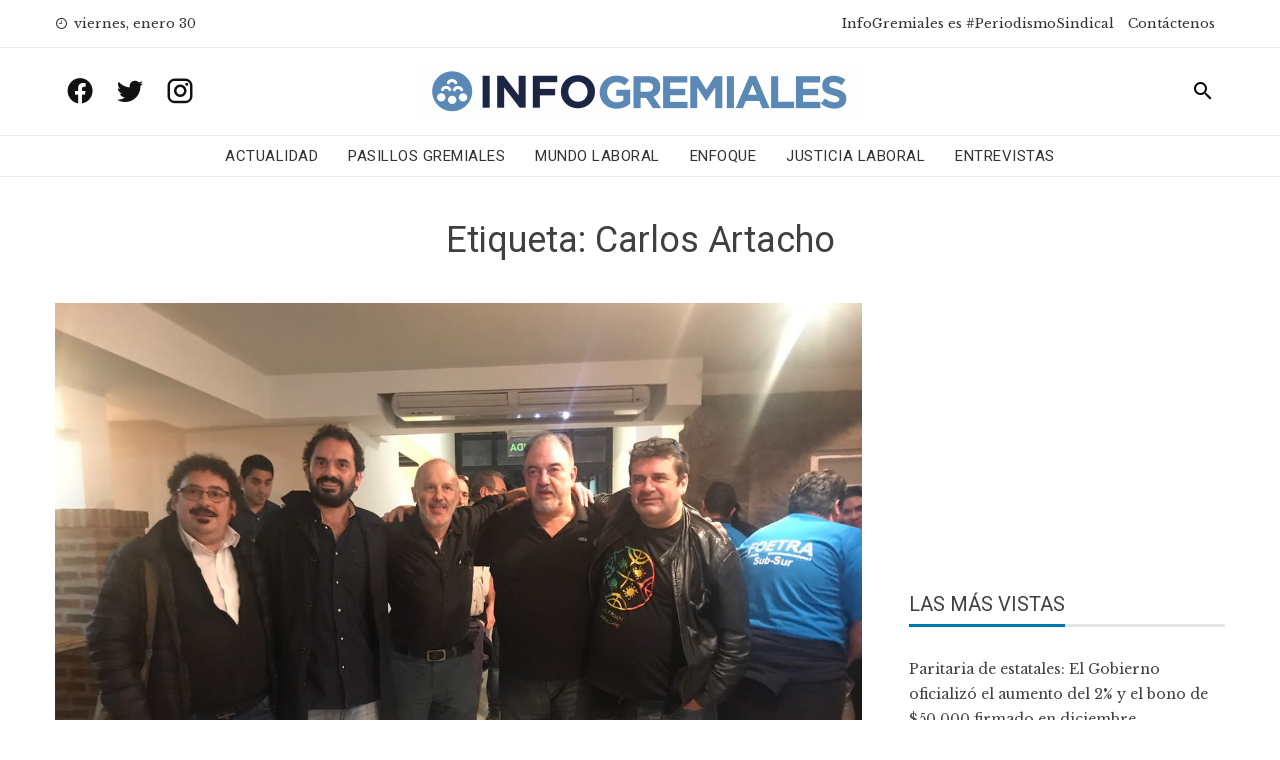

--- FILE ---
content_type: text/html; charset=UTF-8
request_url: https://www.infogremiales.com.ar/tag/carlos-artacho/
body_size: 13175
content:
<!DOCTYPE html>
<html lang="es" prefix="og: https://ogp.me/ns#">
    <head>
        <meta charset="UTF-8">
        <meta name="viewport" content="width=device-width, initial-scale=1">
        <link rel="profile" href="http://gmpg.org/xfn/11">

        
<!-- Optimización para motores de búsqueda de Rank Math -  https://rankmath.com/ -->
<title>Carlos Artacho - InfoGremiales</title>
<meta name="robots" content="follow, noindex"/>
<meta property="og:locale" content="es_ES" />
<meta property="og:type" content="article" />
<meta property="og:title" content="Carlos Artacho - InfoGremiales" />
<meta property="og:url" content="https://www.infogremiales.com.ar/tag/carlos-artacho/" />
<meta property="og:site_name" content="InfoGremiales" />
<meta name="twitter:card" content="summary_large_image" />
<meta name="twitter:title" content="Carlos Artacho - InfoGremiales" />
<meta name="twitter:site" content="@luisnbusso@gmail.com" />
<script type="application/ld+json" class="rank-math-schema">{"@context":"https://schema.org","@graph":[{"@type":"Website","@id":"https://www.infogremiales.com.ar/#organization","name":"InfoGremiales","url":"https://www.infogremiales.com.ar","sameAs":["https://twitter.com/luisnbusso@gmail.com"],"logo":{"@type":"ImageObject","@id":"https://www.infogremiales.com.ar/#logo","url":"http://www.infogremiales.com.ar/wp-content/uploads/2020/11/cropped-logo-infogremiales-e1605108503867.png","contentUrl":"http://www.infogremiales.com.ar/wp-content/uploads/2020/11/cropped-logo-infogremiales-e1605108503867.png","caption":"InfoGremiales","inLanguage":"es","width":"448","height":"59"},"openingHours":["Monday,Tuesday,Wednesday,Thursday,Friday,Saturday,Sunday 09:00-17:00"]},{"@type":"WebSite","@id":"https://www.infogremiales.com.ar/#website","url":"https://www.infogremiales.com.ar","name":"InfoGremiales","publisher":{"@id":"https://www.infogremiales.com.ar/#organization"},"inLanguage":"es"},{"@type":"CollectionPage","@id":"https://www.infogremiales.com.ar/tag/carlos-artacho/#webpage","url":"https://www.infogremiales.com.ar/tag/carlos-artacho/","name":"Carlos Artacho - InfoGremiales","isPartOf":{"@id":"https://www.infogremiales.com.ar/#website"},"inLanguage":"es"}]}</script>
<!-- /Plugin Rank Math WordPress SEO -->

<link rel='dns-prefetch' href='//www.infogremiales.com.ar' />
<link rel='dns-prefetch' href='//fonts.googleapis.com' />
<link rel="alternate" type="application/rss+xml" title="InfoGremiales &raquo; Feed" href="https://www.infogremiales.com.ar/feed/" />
<link rel="alternate" type="application/rss+xml" title="InfoGremiales &raquo; Feed de los comentarios" href="https://www.infogremiales.com.ar/comments/feed/" />
<link rel="alternate" type="application/rss+xml" title="InfoGremiales &raquo; Etiqueta Carlos Artacho del feed" href="https://www.infogremiales.com.ar/tag/carlos-artacho/feed/" />
<script type="text/javascript">
/* <![CDATA[ */
window._wpemojiSettings = {"baseUrl":"https:\/\/s.w.org\/images\/core\/emoji\/14.0.0\/72x72\/","ext":".png","svgUrl":"https:\/\/s.w.org\/images\/core\/emoji\/14.0.0\/svg\/","svgExt":".svg","source":{"concatemoji":"https:\/\/www.infogremiales.com.ar\/wp-includes\/js\/wp-emoji-release.min.js?ver=6.4.7"}};
/*! This file is auto-generated */
!function(i,n){var o,s,e;function c(e){try{var t={supportTests:e,timestamp:(new Date).valueOf()};sessionStorage.setItem(o,JSON.stringify(t))}catch(e){}}function p(e,t,n){e.clearRect(0,0,e.canvas.width,e.canvas.height),e.fillText(t,0,0);var t=new Uint32Array(e.getImageData(0,0,e.canvas.width,e.canvas.height).data),r=(e.clearRect(0,0,e.canvas.width,e.canvas.height),e.fillText(n,0,0),new Uint32Array(e.getImageData(0,0,e.canvas.width,e.canvas.height).data));return t.every(function(e,t){return e===r[t]})}function u(e,t,n){switch(t){case"flag":return n(e,"\ud83c\udff3\ufe0f\u200d\u26a7\ufe0f","\ud83c\udff3\ufe0f\u200b\u26a7\ufe0f")?!1:!n(e,"\ud83c\uddfa\ud83c\uddf3","\ud83c\uddfa\u200b\ud83c\uddf3")&&!n(e,"\ud83c\udff4\udb40\udc67\udb40\udc62\udb40\udc65\udb40\udc6e\udb40\udc67\udb40\udc7f","\ud83c\udff4\u200b\udb40\udc67\u200b\udb40\udc62\u200b\udb40\udc65\u200b\udb40\udc6e\u200b\udb40\udc67\u200b\udb40\udc7f");case"emoji":return!n(e,"\ud83e\udef1\ud83c\udffb\u200d\ud83e\udef2\ud83c\udfff","\ud83e\udef1\ud83c\udffb\u200b\ud83e\udef2\ud83c\udfff")}return!1}function f(e,t,n){var r="undefined"!=typeof WorkerGlobalScope&&self instanceof WorkerGlobalScope?new OffscreenCanvas(300,150):i.createElement("canvas"),a=r.getContext("2d",{willReadFrequently:!0}),o=(a.textBaseline="top",a.font="600 32px Arial",{});return e.forEach(function(e){o[e]=t(a,e,n)}),o}function t(e){var t=i.createElement("script");t.src=e,t.defer=!0,i.head.appendChild(t)}"undefined"!=typeof Promise&&(o="wpEmojiSettingsSupports",s=["flag","emoji"],n.supports={everything:!0,everythingExceptFlag:!0},e=new Promise(function(e){i.addEventListener("DOMContentLoaded",e,{once:!0})}),new Promise(function(t){var n=function(){try{var e=JSON.parse(sessionStorage.getItem(o));if("object"==typeof e&&"number"==typeof e.timestamp&&(new Date).valueOf()<e.timestamp+604800&&"object"==typeof e.supportTests)return e.supportTests}catch(e){}return null}();if(!n){if("undefined"!=typeof Worker&&"undefined"!=typeof OffscreenCanvas&&"undefined"!=typeof URL&&URL.createObjectURL&&"undefined"!=typeof Blob)try{var e="postMessage("+f.toString()+"("+[JSON.stringify(s),u.toString(),p.toString()].join(",")+"));",r=new Blob([e],{type:"text/javascript"}),a=new Worker(URL.createObjectURL(r),{name:"wpTestEmojiSupports"});return void(a.onmessage=function(e){c(n=e.data),a.terminate(),t(n)})}catch(e){}c(n=f(s,u,p))}t(n)}).then(function(e){for(var t in e)n.supports[t]=e[t],n.supports.everything=n.supports.everything&&n.supports[t],"flag"!==t&&(n.supports.everythingExceptFlag=n.supports.everythingExceptFlag&&n.supports[t]);n.supports.everythingExceptFlag=n.supports.everythingExceptFlag&&!n.supports.flag,n.DOMReady=!1,n.readyCallback=function(){n.DOMReady=!0}}).then(function(){return e}).then(function(){var e;n.supports.everything||(n.readyCallback(),(e=n.source||{}).concatemoji?t(e.concatemoji):e.wpemoji&&e.twemoji&&(t(e.twemoji),t(e.wpemoji)))}))}((window,document),window._wpemojiSettings);
/* ]]> */
</script>
<style id='wp-emoji-styles-inline-css' type='text/css'>

	img.wp-smiley, img.emoji {
		display: inline !important;
		border: none !important;
		box-shadow: none !important;
		height: 1em !important;
		width: 1em !important;
		margin: 0 0.07em !important;
		vertical-align: -0.1em !important;
		background: none !important;
		padding: 0 !important;
	}
</style>
<link rel='stylesheet' id='wp-block-library-css' href='https://www.infogremiales.com.ar/wp-includes/css/dist/block-library/style.min.css?ver=6.4.7' type='text/css' media='all' />
<style id='pdfemb-pdf-embedder-viewer-style-inline-css' type='text/css'>
.wp-block-pdfemb-pdf-embedder-viewer{max-width:none}

</style>
<style id='rank-math-toc-block-style-inline-css' type='text/css'>
.wp-block-rank-math-toc-block nav ol{counter-reset:item}.wp-block-rank-math-toc-block nav ol li{display:block}.wp-block-rank-math-toc-block nav ol li:before{content:counters(item, ".") ". ";counter-increment:item}

</style>
<style id='classic-theme-styles-inline-css' type='text/css'>
/*! This file is auto-generated */
.wp-block-button__link{color:#fff;background-color:#32373c;border-radius:9999px;box-shadow:none;text-decoration:none;padding:calc(.667em + 2px) calc(1.333em + 2px);font-size:1.125em}.wp-block-file__button{background:#32373c;color:#fff;text-decoration:none}
</style>
<style id='global-styles-inline-css' type='text/css'>
body{--wp--preset--color--black: #000000;--wp--preset--color--cyan-bluish-gray: #abb8c3;--wp--preset--color--white: #ffffff;--wp--preset--color--pale-pink: #f78da7;--wp--preset--color--vivid-red: #cf2e2e;--wp--preset--color--luminous-vivid-orange: #ff6900;--wp--preset--color--luminous-vivid-amber: #fcb900;--wp--preset--color--light-green-cyan: #7bdcb5;--wp--preset--color--vivid-green-cyan: #00d084;--wp--preset--color--pale-cyan-blue: #8ed1fc;--wp--preset--color--vivid-cyan-blue: #0693e3;--wp--preset--color--vivid-purple: #9b51e0;--wp--preset--gradient--vivid-cyan-blue-to-vivid-purple: linear-gradient(135deg,rgba(6,147,227,1) 0%,rgb(155,81,224) 100%);--wp--preset--gradient--light-green-cyan-to-vivid-green-cyan: linear-gradient(135deg,rgb(122,220,180) 0%,rgb(0,208,130) 100%);--wp--preset--gradient--luminous-vivid-amber-to-luminous-vivid-orange: linear-gradient(135deg,rgba(252,185,0,1) 0%,rgba(255,105,0,1) 100%);--wp--preset--gradient--luminous-vivid-orange-to-vivid-red: linear-gradient(135deg,rgba(255,105,0,1) 0%,rgb(207,46,46) 100%);--wp--preset--gradient--very-light-gray-to-cyan-bluish-gray: linear-gradient(135deg,rgb(238,238,238) 0%,rgb(169,184,195) 100%);--wp--preset--gradient--cool-to-warm-spectrum: linear-gradient(135deg,rgb(74,234,220) 0%,rgb(151,120,209) 20%,rgb(207,42,186) 40%,rgb(238,44,130) 60%,rgb(251,105,98) 80%,rgb(254,248,76) 100%);--wp--preset--gradient--blush-light-purple: linear-gradient(135deg,rgb(255,206,236) 0%,rgb(152,150,240) 100%);--wp--preset--gradient--blush-bordeaux: linear-gradient(135deg,rgb(254,205,165) 0%,rgb(254,45,45) 50%,rgb(107,0,62) 100%);--wp--preset--gradient--luminous-dusk: linear-gradient(135deg,rgb(255,203,112) 0%,rgb(199,81,192) 50%,rgb(65,88,208) 100%);--wp--preset--gradient--pale-ocean: linear-gradient(135deg,rgb(255,245,203) 0%,rgb(182,227,212) 50%,rgb(51,167,181) 100%);--wp--preset--gradient--electric-grass: linear-gradient(135deg,rgb(202,248,128) 0%,rgb(113,206,126) 100%);--wp--preset--gradient--midnight: linear-gradient(135deg,rgb(2,3,129) 0%,rgb(40,116,252) 100%);--wp--preset--font-size--small: 13px;--wp--preset--font-size--medium: 20px;--wp--preset--font-size--large: 36px;--wp--preset--font-size--x-large: 42px;--wp--preset--spacing--20: 0.44rem;--wp--preset--spacing--30: 0.67rem;--wp--preset--spacing--40: 1rem;--wp--preset--spacing--50: 1.5rem;--wp--preset--spacing--60: 2.25rem;--wp--preset--spacing--70: 3.38rem;--wp--preset--spacing--80: 5.06rem;--wp--preset--shadow--natural: 6px 6px 9px rgba(0, 0, 0, 0.2);--wp--preset--shadow--deep: 12px 12px 50px rgba(0, 0, 0, 0.4);--wp--preset--shadow--sharp: 6px 6px 0px rgba(0, 0, 0, 0.2);--wp--preset--shadow--outlined: 6px 6px 0px -3px rgba(255, 255, 255, 1), 6px 6px rgba(0, 0, 0, 1);--wp--preset--shadow--crisp: 6px 6px 0px rgba(0, 0, 0, 1);}:where(.is-layout-flex){gap: 0.5em;}:where(.is-layout-grid){gap: 0.5em;}body .is-layout-flow > .alignleft{float: left;margin-inline-start: 0;margin-inline-end: 2em;}body .is-layout-flow > .alignright{float: right;margin-inline-start: 2em;margin-inline-end: 0;}body .is-layout-flow > .aligncenter{margin-left: auto !important;margin-right: auto !important;}body .is-layout-constrained > .alignleft{float: left;margin-inline-start: 0;margin-inline-end: 2em;}body .is-layout-constrained > .alignright{float: right;margin-inline-start: 2em;margin-inline-end: 0;}body .is-layout-constrained > .aligncenter{margin-left: auto !important;margin-right: auto !important;}body .is-layout-constrained > :where(:not(.alignleft):not(.alignright):not(.alignfull)){max-width: var(--wp--style--global--content-size);margin-left: auto !important;margin-right: auto !important;}body .is-layout-constrained > .alignwide{max-width: var(--wp--style--global--wide-size);}body .is-layout-flex{display: flex;}body .is-layout-flex{flex-wrap: wrap;align-items: center;}body .is-layout-flex > *{margin: 0;}body .is-layout-grid{display: grid;}body .is-layout-grid > *{margin: 0;}:where(.wp-block-columns.is-layout-flex){gap: 2em;}:where(.wp-block-columns.is-layout-grid){gap: 2em;}:where(.wp-block-post-template.is-layout-flex){gap: 1.25em;}:where(.wp-block-post-template.is-layout-grid){gap: 1.25em;}.has-black-color{color: var(--wp--preset--color--black) !important;}.has-cyan-bluish-gray-color{color: var(--wp--preset--color--cyan-bluish-gray) !important;}.has-white-color{color: var(--wp--preset--color--white) !important;}.has-pale-pink-color{color: var(--wp--preset--color--pale-pink) !important;}.has-vivid-red-color{color: var(--wp--preset--color--vivid-red) !important;}.has-luminous-vivid-orange-color{color: var(--wp--preset--color--luminous-vivid-orange) !important;}.has-luminous-vivid-amber-color{color: var(--wp--preset--color--luminous-vivid-amber) !important;}.has-light-green-cyan-color{color: var(--wp--preset--color--light-green-cyan) !important;}.has-vivid-green-cyan-color{color: var(--wp--preset--color--vivid-green-cyan) !important;}.has-pale-cyan-blue-color{color: var(--wp--preset--color--pale-cyan-blue) !important;}.has-vivid-cyan-blue-color{color: var(--wp--preset--color--vivid-cyan-blue) !important;}.has-vivid-purple-color{color: var(--wp--preset--color--vivid-purple) !important;}.has-black-background-color{background-color: var(--wp--preset--color--black) !important;}.has-cyan-bluish-gray-background-color{background-color: var(--wp--preset--color--cyan-bluish-gray) !important;}.has-white-background-color{background-color: var(--wp--preset--color--white) !important;}.has-pale-pink-background-color{background-color: var(--wp--preset--color--pale-pink) !important;}.has-vivid-red-background-color{background-color: var(--wp--preset--color--vivid-red) !important;}.has-luminous-vivid-orange-background-color{background-color: var(--wp--preset--color--luminous-vivid-orange) !important;}.has-luminous-vivid-amber-background-color{background-color: var(--wp--preset--color--luminous-vivid-amber) !important;}.has-light-green-cyan-background-color{background-color: var(--wp--preset--color--light-green-cyan) !important;}.has-vivid-green-cyan-background-color{background-color: var(--wp--preset--color--vivid-green-cyan) !important;}.has-pale-cyan-blue-background-color{background-color: var(--wp--preset--color--pale-cyan-blue) !important;}.has-vivid-cyan-blue-background-color{background-color: var(--wp--preset--color--vivid-cyan-blue) !important;}.has-vivid-purple-background-color{background-color: var(--wp--preset--color--vivid-purple) !important;}.has-black-border-color{border-color: var(--wp--preset--color--black) !important;}.has-cyan-bluish-gray-border-color{border-color: var(--wp--preset--color--cyan-bluish-gray) !important;}.has-white-border-color{border-color: var(--wp--preset--color--white) !important;}.has-pale-pink-border-color{border-color: var(--wp--preset--color--pale-pink) !important;}.has-vivid-red-border-color{border-color: var(--wp--preset--color--vivid-red) !important;}.has-luminous-vivid-orange-border-color{border-color: var(--wp--preset--color--luminous-vivid-orange) !important;}.has-luminous-vivid-amber-border-color{border-color: var(--wp--preset--color--luminous-vivid-amber) !important;}.has-light-green-cyan-border-color{border-color: var(--wp--preset--color--light-green-cyan) !important;}.has-vivid-green-cyan-border-color{border-color: var(--wp--preset--color--vivid-green-cyan) !important;}.has-pale-cyan-blue-border-color{border-color: var(--wp--preset--color--pale-cyan-blue) !important;}.has-vivid-cyan-blue-border-color{border-color: var(--wp--preset--color--vivid-cyan-blue) !important;}.has-vivid-purple-border-color{border-color: var(--wp--preset--color--vivid-purple) !important;}.has-vivid-cyan-blue-to-vivid-purple-gradient-background{background: var(--wp--preset--gradient--vivid-cyan-blue-to-vivid-purple) !important;}.has-light-green-cyan-to-vivid-green-cyan-gradient-background{background: var(--wp--preset--gradient--light-green-cyan-to-vivid-green-cyan) !important;}.has-luminous-vivid-amber-to-luminous-vivid-orange-gradient-background{background: var(--wp--preset--gradient--luminous-vivid-amber-to-luminous-vivid-orange) !important;}.has-luminous-vivid-orange-to-vivid-red-gradient-background{background: var(--wp--preset--gradient--luminous-vivid-orange-to-vivid-red) !important;}.has-very-light-gray-to-cyan-bluish-gray-gradient-background{background: var(--wp--preset--gradient--very-light-gray-to-cyan-bluish-gray) !important;}.has-cool-to-warm-spectrum-gradient-background{background: var(--wp--preset--gradient--cool-to-warm-spectrum) !important;}.has-blush-light-purple-gradient-background{background: var(--wp--preset--gradient--blush-light-purple) !important;}.has-blush-bordeaux-gradient-background{background: var(--wp--preset--gradient--blush-bordeaux) !important;}.has-luminous-dusk-gradient-background{background: var(--wp--preset--gradient--luminous-dusk) !important;}.has-pale-ocean-gradient-background{background: var(--wp--preset--gradient--pale-ocean) !important;}.has-electric-grass-gradient-background{background: var(--wp--preset--gradient--electric-grass) !important;}.has-midnight-gradient-background{background: var(--wp--preset--gradient--midnight) !important;}.has-small-font-size{font-size: var(--wp--preset--font-size--small) !important;}.has-medium-font-size{font-size: var(--wp--preset--font-size--medium) !important;}.has-large-font-size{font-size: var(--wp--preset--font-size--large) !important;}.has-x-large-font-size{font-size: var(--wp--preset--font-size--x-large) !important;}
.wp-block-navigation a:where(:not(.wp-element-button)){color: inherit;}
:where(.wp-block-post-template.is-layout-flex){gap: 1.25em;}:where(.wp-block-post-template.is-layout-grid){gap: 1.25em;}
:where(.wp-block-columns.is-layout-flex){gap: 2em;}:where(.wp-block-columns.is-layout-grid){gap: 2em;}
.wp-block-pullquote{font-size: 1.5em;line-height: 1.6;}
</style>
<link rel='stylesheet' id='wp-polls-css' href='https://www.infogremiales.com.ar/wp-content/plugins/wp-polls/polls-css.css?ver=2.77.2' type='text/css' media='all' />
<style id='wp-polls-inline-css' type='text/css'>
.wp-polls .pollbar {
	margin: 1px;
	font-size: 6px;
	line-height: 8px;
	height: 8px;
	background-image: url('https://www.infogremiales.com.ar/wp-content/plugins/wp-polls/images/default/pollbg.gif');
	border: 1px solid #c8c8c8;
}

</style>
<link rel='stylesheet' id='wordpress-popular-posts-css-css' href='https://www.infogremiales.com.ar/wp-content/plugins/wordpress-popular-posts/assets/css/wpp.css?ver=6.4.2' type='text/css' media='all' />
<link rel='stylesheet' id='viral-news-fonts-css' href='//fonts.googleapis.com/css?family=Roboto%3A400%2C400i%2C700%7CLibre+Baskerville%3A400%2C400i%2C700&#038;subset=latin%2Clatin-ext' type='text/css' media='all' />
<link rel='stylesheet' id='materialdesignicons-css' href='https://www.infogremiales.com.ar/wp-content/themes/viral-news/css/materialdesignicons.css?ver=1.2.4' type='text/css' media='all' />
<link rel='stylesheet' id='owl-carousel-css' href='https://www.infogremiales.com.ar/wp-content/themes/viral-news/css/owl.carousel.css?ver=1.2.4' type='text/css' media='all' />
<link rel='stylesheet' id='viral-news-style-css' href='https://www.infogremiales.com.ar/wp-content/themes/viral-news/style.css?ver=1.2.4' type='text/css' media='all' />
<style id='viral-news-style-inline-css' type='text/css'>
body,button,input,select,textarea{
font-family:'Libre Baskerville',sans-serif;}
body,button,input,select,textarea,.entry-footer .cat-links a,.entry-footer .tags-links a,.entry-footer .edit-link a,.widget-area a,.entry-header .entry-title a,.entry-categories,.entry-categories a{color:#404040}
.entry-post-info .entry-author{border-color:#404040}
.vn-site-title,.vn-main-navigation a,h1,h2,h3,h4,h5,h6{
font-family:'Roboto',sans-serif;}
button,input[type='button'],input[type='reset'],input[type='submit'],.entry-post-info .entry-date,.entry-footer .vn-read-more,.vn-timeline .vn-post-item:hover:after,.comment-navigation .nav-previous a,.comment-navigation .nav-next a,#vn-site-navigation.vn-theme-color,.vn-top-header.vn-theme-color,.vn-top-block .post-categories li a:hover,body .he-post-thumb .post-categories li a:hover,body .he-post-content .post-categories li a:hover,.vn-block-title span:before,body .he-title-style2.he-block-title span:before,.widget-area .widget-title span:before,#vn-back-top,.vn-carousel-block .owl-carousel .owl-nav button.owl-prev,.vn-carousel-block .owl-carousel .owl-nav button.owl-next,body .he-carousel-block .owl-carousel .owl-nav button.owl-prev,body .he-carousel-block .owl-carousel .owl-nav button.owl-next,body .he-ticker-title,body .he-ticker .owl-carousel .owl-nav button[class^='owl-']{background:#0078af;}
a,.comment-list a:hover,.post-navigation a:hover,.vn-post-item h3 a:hover,.widget-area a:hover,body .he-ticker .owl-item a:hover{color:#0078af;}
body .he-title-style3.he-block-title,.comment-navigation .nav-next a:after{
border-left-color:#0078af;}
.comment-navigation .nav-previous a:after{
border-right-color:#0078af;}
body .he-ticker-title:after{border-color:transparent transparent transparent #0078af;}
</style>
<link rel='stylesheet' id='latest-posts-style-css' href='https://www.infogremiales.com.ar/wp-content/plugins/latest-posts/assets/css/style.css?ver=1.4.4' type='text/css' media='all' />
<link rel='stylesheet' id='heateor_sss_frontend_css-css' href='https://www.infogremiales.com.ar/wp-content/plugins/sassy-social-share/public/css/sassy-social-share-public.css?ver=3.3.62' type='text/css' media='all' />
<style id='heateor_sss_frontend_css-inline-css' type='text/css'>
.heateor_sss_button_instagram span.heateor_sss_svg,a.heateor_sss_instagram span.heateor_sss_svg{background:radial-gradient(circle at 30% 107%,#fdf497 0,#fdf497 5%,#fd5949 45%,#d6249f 60%,#285aeb 90%)}div.heateor_sss_horizontal_sharing a.heateor_sss_button_instagram span{background:#0078af!important;}div.heateor_sss_standard_follow_icons_container a.heateor_sss_button_instagram span{background:#0078af}.heateor_sss_horizontal_sharing .heateor_sss_svg,.heateor_sss_standard_follow_icons_container .heateor_sss_svg{background-color:#0078af!important;background:#0078af!important;color:#fff;border-width:0px;border-style:solid;border-color:transparent}.heateor_sss_horizontal_sharing .heateorSssTCBackground{color:#666}.heateor_sss_horizontal_sharing span.heateor_sss_svg:hover,.heateor_sss_standard_follow_icons_container span.heateor_sss_svg:hover{border-color:transparent;}.heateor_sss_vertical_sharing span.heateor_sss_svg,.heateor_sss_floating_follow_icons_container span.heateor_sss_svg{color:#fff;border-width:0px;border-style:solid;border-color:transparent;}.heateor_sss_vertical_sharing .heateorSssTCBackground{color:#666;}.heateor_sss_vertical_sharing span.heateor_sss_svg:hover,.heateor_sss_floating_follow_icons_container span.heateor_sss_svg:hover{border-color:transparent;}@media screen and (max-width:783px) {.heateor_sss_vertical_sharing{display:none!important}}
</style>
<script type="text/javascript" src="https://www.infogremiales.com.ar/wp-includes/js/jquery/jquery.min.js?ver=3.7.1" id="jquery-core-js"></script>
<script type="text/javascript" src="https://www.infogremiales.com.ar/wp-includes/js/jquery/jquery-migrate.min.js?ver=3.4.1" id="jquery-migrate-js"></script>
<script type="application/json" id="wpp-json">

{"sampling_active":1,"sampling_rate":100,"ajax_url":"https:\/\/www.infogremiales.com.ar\/wp-json\/wordpress-popular-posts\/v1\/popular-posts","api_url":"https:\/\/www.infogremiales.com.ar\/wp-json\/wordpress-popular-posts","ID":0,"token":"01a41d582e","lang":0,"debug":0}

</script>
<script type="text/javascript" src="https://www.infogremiales.com.ar/wp-content/plugins/wordpress-popular-posts/assets/js/wpp.min.js?ver=6.4.2" id="wpp-js-js"></script>
<link rel="https://api.w.org/" href="https://www.infogremiales.com.ar/wp-json/" /><link rel="alternate" type="application/json" href="https://www.infogremiales.com.ar/wp-json/wp/v2/tags/1546" /><link rel="EditURI" type="application/rsd+xml" title="RSD" href="https://www.infogremiales.com.ar/xmlrpc.php?rsd" />
<meta name="generator" content="WordPress 6.4.7" />
<!-- Global site tag (gtag.js) - Google Analytics -->
<script async src="https://www.googletagmanager.com/gtag/js?id=UA-48712604-1"></script>
<script>
  window.dataLayer = window.dataLayer || [];
  function gtag(){dataLayer.push(arguments);}
  gtag('js', new Date());

  gtag('config', 'UA-48712604-1');
</script>

<meta name="facebook-domain-verification" content="65b0jqijuz0uf1bwl0us07fgti31ar" />
            <style id="wpp-loading-animation-styles">@-webkit-keyframes bgslide{from{background-position-x:0}to{background-position-x:-200%}}@keyframes bgslide{from{background-position-x:0}to{background-position-x:-200%}}.wpp-widget-placeholder,.wpp-widget-block-placeholder,.wpp-shortcode-placeholder{margin:0 auto;width:60px;height:3px;background:#dd3737;background:linear-gradient(90deg,#dd3737 0%,#571313 10%,#dd3737 100%);background-size:200% auto;border-radius:3px;-webkit-animation:bgslide 1s infinite linear;animation:bgslide 1s infinite linear}</style>
            <script type="text/javascript" id="google_gtagjs" src="https://www.googletagmanager.com/gtag/js?id=UA-48712604-1" async="async"></script>
<script type="text/javascript" id="google_gtagjs-inline">
/* <![CDATA[ */
window.dataLayer = window.dataLayer || [];function gtag(){dataLayer.push(arguments);}gtag('js', new Date());gtag('config', 'UA-48712604-1', {} );
/* ]]> */
</script>
<link rel="icon" href="https://www.infogremiales.com.ar/wp-content/uploads/2020/10/cropped-favicon-infogreamiales2020-64x64.jpeg" sizes="32x32" />
<link rel="icon" href="https://www.infogremiales.com.ar/wp-content/uploads/2020/10/cropped-favicon-infogreamiales2020-300x300.jpeg" sizes="192x192" />
<link rel="apple-touch-icon" href="https://www.infogremiales.com.ar/wp-content/uploads/2020/10/cropped-favicon-infogreamiales2020-300x300.jpeg" />
<meta name="msapplication-TileImage" content="https://www.infogremiales.com.ar/wp-content/uploads/2020/10/cropped-favicon-infogreamiales2020-300x300.jpeg" />
		<style type="text/css" id="wp-custom-css">
			.vn-header {
    padding: 4px 0;
}

.vn-menu > ul > li {
    padding: 4px 0;
	}

figure {
	margin-bottom: 30px !important;
}

.vn-site-info  {
    visibility: hidden;
	}

.vn-header-social-icons a {
    font-size: 30px;
	}

.sticky {
  position: fixed;
  top: 0;
  width: 100%;
	background: white;
	padding: 0 0;
	border-bottom: 1px solid #EEE;
	z-index: 1;
}
ins.adsbygoogle { background: transparent !important; }
.home #secondary .google-auto-placed{display: none !important}

.sticky-title {
  position: fixed;
  top: 80px;
  width: 100%;
	background: white;
	padding: 0 0;
	border-bottom: 1px solid #EEE;
	left: 0px;
	z-index: 1;
	font-size: 24px !important;
}
.adsDesktop{
	display:block;
	width: 100%;
}

@media screen and (max-width: 1001px){
	.sticky-title {
  top: 60px;
 }
}
	
@media screen and (max-width: 480px){
	.sticky-title {
  top: 45px;
  }
}

.yarpp-thumbnail  {
  height: 100% !important;
	width: 23% !important;
	border: initial !important;
  }

.yarpp-thumbnail-title  {
  font-family: 'Roboto',sans-serif;
  overflow: visible !important;
  width: initial !important;
  }

.yarpp-thumbnail > img {
  width: 100%;
  height: initial;
  }

.vn-top-footer  {
  padding: 40px 0  !important;
}

.vn-bottom-footer .vn-container {
  padding: 0  !important;
}

.heateor_sss_horizontal_sharing {
  padding: 20px 0;
}

.vn-post-item h3.vn-large-title {
    font-size: 34px;
}

a[rel=tag] {
	line-height: 35px !important;
   border: 2px solid #dfdfdf;
  border-radius: 25px;!important;
	padding: 3px 6px;
	margin: 2px;
}

a[rel=tag]:hover {
	background: #dfdfdf;
}

@media screen and (max-width: 1001px){
	.sticky-title {
  top: 60px;
 }
.yarpp-thumbnail {
    width: 47% !important;
}
}

.vn-header-social-icons a:hover {
	color: #0078af;
}
.vn-archive-post .entry-post-info { display: none; }		</style>
				<!-- <script async src="//pagead2.googlesyndication.com/pagead/js/adsbygoogle.js"></script> -->
		<script>
        /*
  		(adsbygoogle = window.adsbygoogle || []).push({
    		google_ad_client: "ca-pub-8266460080425630",
    		enable_page_level_ads: true
  		});
  		*/
		</script>
		<script data-ad-client="ca-pub-8266460080425630" async src="https://pagead2.googlesyndication.com/pagead/js/adsbygoogle.js"></script>
<!-- Meta Pixel Code -->
<script>
!function(f,b,e,v,n,t,s)
{if(f.fbq)return;n=f.fbq=function(){n.callMethod?
n.callMethod.apply(n,arguments):n.queue.push(arguments)};
if(!f._fbq)f._fbq=n;n.push=n;n.loaded=!0;n.version='2.0';
n.queue=[];t=b.createElement(e);t.async=!0;
t.src=v;s=b.getElementsByTagName(e)[0];
s.parentNode.insertBefore(t,s)}(window, document,'script',
'https://connect.facebook.net/en_US/fbevents.js');
fbq('init', '287773450207129');
fbq('track', 'PageView');
</script>
<noscript><img height="1" width="1" style="display:none"
src="https://www.facebook.com/tr?id=287773450207129&ev=PageView&noscript=1"
/></noscript>
<!-- End Meta Pixel Code -->
<!-- Twitter universal website tag code -->
<script>
!function(e,t,n,s,u,a){e.twq||(s=e.twq=function(){s.exe?s.exe.apply(s,arguments):s.queue.push(arguments);
},s.version='1.1',s.queue=[],u=t.createElement(n),u.async=!0,u.src='//static.ads-twitter.com/uwt.js',
a=t.getElementsByTagName(n)[0],a.parentNode.insertBefore(u,a))}(window,document,'script');
// Insert Twitter Pixel ID and Standard Event data below
twq('init','o8evz');
twq('track','PageView');
</script>
<!-- End Twitter universal website tag code -->

    </head>

    <body class="archive tag tag-carlos-artacho tag-1546 wp-custom-logo group-blog">
                <div id="vn-page">
            <a class="skip-link screen-reader-text" href="#vn-content">Skip to content</a>
                        <header id="vn-masthead" class="vn-site-header">
                                    <div class="vn-top-header vn-light">
                        <div class="vn-container">
                            <div class="vn-top-left-header">
                                <span><i class="mdi mdi-clock-time-nine-outline"></i>viernes, enero 30</span>                            </div>

                            <div class="vn-top-right-header">
                                <div class="vn-top-menu"><ul id="menu-menu-superior" class="vn-clearfix"><li id="menu-item-58641" class="menu-item menu-item-type-post_type menu-item-object-page menu-item-58641"><a href="https://www.infogremiales.com.ar/periodismosindical-hacemos-periodismo-sindical-infogremiales-es-el-portal-lider-en-materia-de-informacion-del-universo-sindical-y-del-mercado-de-trabajo-argentino-pariodismosindical/">InfoGremiales es #PeriodismoSindical</a></li>
<li id="menu-item-58702" class="menu-item menu-item-type-post_type menu-item-object-page menu-item-58702"><a href="https://www.infogremiales.com.ar/contactenos-es-el-canal-de-comunicacion-con-infogremiales/">Contáctenos</a></li>
</ul></div>                            </div>
                        </div>
                    </div>
                
                <div id="infogremiales_header1" class="vn-header vn-black">
                    <div class="vn-container">
                        <div class="vn-header-social-icons"><a class="vn-facebook" href="https://www.facebook.com/InfoGremiales/" target="_blank"><i class="mdi mdi-facebook"></i></a><a class="vn-twitter" href="https://twitter.com/InfoGremiales" target="_blank"><i class="mdi mdi-twitter"></i></a><a class="vn-instagram" href="https://www.instagram.com/infogremialesok/" target="_blank"><i class="mdi mdi-instagram"></i></a></div>        <div id="vn-site-branding">
            <a href="https://www.infogremiales.com.ar/" class="custom-logo-link" rel="home"><img width="448" height="59" src="https://www.infogremiales.com.ar/wp-content/uploads/2020/11/cropped-logo-infogremiales-e1605108503867.png" class="custom-logo" alt="" decoding="async" srcset="https://www.infogremiales.com.ar/wp-content/uploads/2020/11/cropped-logo-infogremiales-e1605108503867.png 448w, https://www.infogremiales.com.ar/wp-content/uploads/2020/11/cropped-logo-infogremiales-e1605108503867-300x40.png 300w" sizes="(max-width: 448px) 100vw, 448px" /></a>        </div><!-- .site-branding -->
        <div class="vn-header-search"><a href="#"><i class="mdi mdi-magnify"></i></a></div>                    </div>
                </div>

                <nav id="vn-site-navigation" class="vn-main-navigation vn-light">
                    <div class="vn-container">
                        <div class="vn-header-search"><a href="#"><i class="mdi mdi-magnify"></i></a></div>
                        
                        <a href="#" class="vn-toggle-menu"><span></span></a>
                        <div class="vn-menu vn-clearfix"><ul id="menu-menu-principal" class="vn-clearfix"><li id="menu-item-58703" class="menu-item menu-item-type-taxonomy menu-item-object-category menu-item-58703"><a href="https://www.infogremiales.com.ar/categoria/actualidad/">Actualidad</a></li>
<li id="menu-item-58693" class="menu-item menu-item-type-taxonomy menu-item-object-category menu-item-58693"><a href="https://www.infogremiales.com.ar/categoria/pasillos-gremiales/">Pasillos Gremiales</a></li>
<li id="menu-item-58705" class="menu-item menu-item-type-taxonomy menu-item-object-category menu-item-58705"><a href="https://www.infogremiales.com.ar/categoria/mundo-laboral/">Mundo Laboral</a></li>
<li id="menu-item-58704" class="menu-item menu-item-type-taxonomy menu-item-object-category menu-item-58704"><a href="https://www.infogremiales.com.ar/categoria/enfoque/">Enfoque</a></li>
<li id="menu-item-58757" class="menu-item menu-item-type-taxonomy menu-item-object-category menu-item-58757"><a href="https://www.infogremiales.com.ar/categoria/justicia-laboral/">Justicia Laboral</a></li>
<li id="menu-item-58758" class="menu-item menu-item-type-taxonomy menu-item-object-category menu-item-58758"><a href="https://www.infogremiales.com.ar/categoria/entrevistas/">Entrevistas</a></li>
</ul></div>                    </div>
                </nav>
            </header>

            <div id="vn-content" class="vn-site-content">

<div class="vn-container">
    <header class="vn-main-header">
        <h1>Etiqueta: <span>Carlos Artacho</span></h1>    </header><!-- .vn-main-header -->

    <div class="vn-content-wrap vn-clearfix">
        <div id="primary" class="content-area">

            
                
                    
<article id="post-34436" class="vn-archive-post post-34436 post type-post status-publish format-standard has-post-thumbnail hentry category-actualidad tag-carlos-artacho tag-claudio-marin tag-foetra tag-osvaldo-iadarola tag-telefonicos">
    <div class="vn-post-wrapper">
                    <figure class="entry-figure">
                                <a href="https://www.infogremiales.com.ar/iadarola-y-marin-se-impusieron-en-foetra-y-la-izquierda-alcanzo-la-minoria/"><img src="https://www.infogremiales.com.ar/wp-content/uploads/2017/05/DAJo9leXkAcJfty.jpg" alt="Iadarola y Marín se impusieron en Foetra y la izquierda alcanzó la minoría"></a>
            </figure>
        
        <div class="entry-body vn-clearfix">
            <div class="entry-post-info">
                <span class="entry-date"><span class="vn-day">19</span><span class="vn-month">May</span></span><span class="entry-author"> <img alt='' src='https://secure.gravatar.com/avatar/7d4175042545ad4c12f089cc469ffd25?s=48&#038;d=mm&#038;r=g' srcset='https://secure.gravatar.com/avatar/7d4175042545ad4c12f089cc469ffd25?s=96&#038;d=mm&#038;r=g 2x' class='avatar avatar-48 photo' height='48' width='48' decoding='async'/><span class="author">By Jorge Duarte</span></span><span class="entry-comment">No Comments</span>            </div>

            <div class="entry-post-content">
                <div class="entry-categories">
                    <i class="mdi mdi-book-open-outline"></i> <a href="https://www.infogremiales.com.ar/categoria/actualidad/" rel="category tag">Actualidad</a>                </div>

                <header class="entry-header">
                    <h2 class="entry-title"><a href="https://www.infogremiales.com.ar/iadarola-y-marin-se-impusieron-en-foetra-y-la-izquierda-alcanzo-la-minoria/" rel="bookmark">Iadarola y Marín se impusieron en Foetra y la izquierda alcanzó la minoría</a></h2>                </header>

                <div class="entry-content">
                    La histórica lista Azul y Blanca de la Federación Obrera de Empleados Telefónicos (FOETRA) se impuso hoy por un 73 por ciento de los votos por sobre la corriente opositora Granate que cosechó el 27 por ciento de las adhesiones en las elecciones de renovación de autoridades de esta entidad sindical, en la que sufragó el 75 por ciento del padrón.

La fórmula que integraban Osvaldo Iadarola-Claudio Marín conducirá otra vez por cuatro años más los destinos de FOETRA, aunque la nómina Granate obtuvo la minoría estatutaria y tendrá en el Consejo Directivo a tres representantes.

Iadarola y Marín coincidieron en señalar que "el amplio triunfo representó la victoria de las ideas; de la gestión; del plan de viviendas pensado para los afiliados; de la capacitación y formación a los trabajadores;...                </div>

                <div class="entry-footer vn-clearfix">
                    <a class="vn-read-more" href="https://www.infogremiales.com.ar/iadarola-y-marin-se-impusieron-en-foetra-y-la-izquierda-alcanzo-la-minoria/">Read More</a>
                </div>
            </div>
        </div>
    </div>
</article>

                
                    
<article id="post-34255" class="vn-archive-post post-34255 post type-post status-publish format-standard has-post-thumbnail hentry category-actualidad tag-carlos-artacho tag-claudio-marin tag-foetra tag-osvaldo-iadarola">
    <div class="vn-post-wrapper">
                    <figure class="entry-figure">
                                <a href="https://www.infogremiales.com.ar/unos-diez-mil-telefonicos-van-a-las-urnas/"><img src="https://www.infogremiales.com.ar/wp-content/uploads/2017/05/arton68552.jpg" alt="Unos diez mil telefónicos van a las urnas"></a>
            </figure>
        
        <div class="entry-body vn-clearfix">
            <div class="entry-post-info">
                <span class="entry-date"><span class="vn-day">16</span><span class="vn-month">May</span></span><span class="entry-author"> <img alt='' src='https://secure.gravatar.com/avatar/7d4175042545ad4c12f089cc469ffd25?s=48&#038;d=mm&#038;r=g' srcset='https://secure.gravatar.com/avatar/7d4175042545ad4c12f089cc469ffd25?s=96&#038;d=mm&#038;r=g 2x' class='avatar avatar-48 photo' height='48' width='48' decoding='async'/><span class="author">By Jorge Duarte</span></span><span class="entry-comment">No Comments</span>            </div>

            <div class="entry-post-content">
                <div class="entry-categories">
                    <i class="mdi mdi-book-open-outline"></i> <a href="https://www.infogremiales.com.ar/categoria/actualidad/" rel="category tag">Actualidad</a>                </div>

                <header class="entry-header">
                    <h2 class="entry-title"><a href="https://www.infogremiales.com.ar/unos-diez-mil-telefonicos-van-a-las-urnas/" rel="bookmark">Unos diez mil telefónicos van a las urnas</a></h2>                </header>

                <div class="entry-content">
                    En esos comicios, que se realizarán entre las 8 y las 18 en todas las empresas de las telecomunicaciones y en la sede sindical de Hipólito Yrigoyen al 3100, competirán las corrientes Azul y Blanca (oficialista) y la opositora Granate.

El oficialismo postuló nuevamente la fórmula Osvaldo Iadarola-Claudio Marín, que conduce el sindicato desde hace años, en tanto la oposición lanzó el binomio Carlos Artacho-Pablo Eibuzik.

La Azul y Blanca reúne a la CTA de los Tranajadores del docente Hugo Yasky (Marín es su secretario Gremial), al sector del peronista Iadarola nucleado en el Movimiento de Acción Sindical Argentino (MASA) y a grupos que se desprendieron de la CTA Autónoma de Pablo Micheli.

La oposición Granate la encabeza Carlos Artacho y está conformada por militantes del Partido de...                </div>

                <div class="entry-footer vn-clearfix">
                    <a class="vn-read-more" href="https://www.infogremiales.com.ar/unos-diez-mil-telefonicos-van-a-las-urnas/">Read More</a>
                </div>
            </div>
        </div>
    </div>
</article>

                
                    
<article id="post-33233" class="vn-archive-post post-33233 post type-post status-publish format-standard has-post-thumbnail hentry category-actualidad tag-carlos-artacho tag-foetra">
    <div class="vn-post-wrapper">
                    <figure class="entry-figure">
                                <a href="https://www.infogremiales.com.ar/la-izquierda-busca-disputar-el-gremio-telefonico/"><img src="https://www.infogremiales.com.ar/wp-content/uploads/2017/04/arton70144-eedb4.jpg" alt="La izquierda busca disputar el gremio telefónico"></a>
            </figure>
        
        <div class="entry-body vn-clearfix">
            <div class="entry-post-info">
                <span class="entry-date"><span class="vn-day">19</span><span class="vn-month">Abr</span></span><span class="entry-author"> <img alt='' src='https://secure.gravatar.com/avatar/7d4175042545ad4c12f089cc469ffd25?s=48&#038;d=mm&#038;r=g' srcset='https://secure.gravatar.com/avatar/7d4175042545ad4c12f089cc469ffd25?s=96&#038;d=mm&#038;r=g 2x' class='avatar avatar-48 photo' height='48' width='48' decoding='async'/><span class="author">By Jorge Duarte</span></span><span class="entry-comment">No Comments</span>            </div>

            <div class="entry-post-content">
                <div class="entry-categories">
                    <i class="mdi mdi-book-open-outline"></i> <a href="https://www.infogremiales.com.ar/categoria/actualidad/" rel="category tag">Actualidad</a>                </div>

                <header class="entry-header">
                    <h2 class="entry-title"><a href="https://www.infogremiales.com.ar/la-izquierda-busca-disputar-el-gremio-telefonico/" rel="bookmark">La izquierda busca disputar el gremio telefónico</a></h2>                </header>

                <div class="entry-content">
                    El próximo 18 de mayo se realizarán las elecciones del sindicato telefónico Foetra Buenos Aires, que agrupa a los trabajadores del sector en la Capital federal y el Gran Buenos Aires.

Para disputar la conducción a la actual directiva que mantiene vinculaciones con el MASA por un lado y la CTA de los Trabajadores por otro, se conformó una lista de oposición con importantes referentes de los trabajadores de distintas listas, que vienen de sacar el 40 por ciento en las pasadas elecciones y que van a la pelea por avanzar en este estratégico gremio.

Carlos Artacho, candidato a secretario General, referente de la lista Violeta y dirigente del PTS, señaló que "haber conformado esta lista de unidad es un gran logro, ya que la Granate Blanca cuenta con el piso del 40 por ciento de los votos q...                </div>

                <div class="entry-footer vn-clearfix">
                    <a class="vn-read-more" href="https://www.infogremiales.com.ar/la-izquierda-busca-disputar-el-gremio-telefonico/">Read More</a>
                </div>
            </div>
        </div>
    </div>
</article>

                
                
            
        </div><!-- #primary -->

            <div id="secondary" class="widget-area">
        <aside id="block-5" class="widget widget_block"><div class="">
					<script async src="https://pagead2.googlesyndication.com/pagead/js/adsbygoogle.js"></script>
					<!-- Home 4 -->
					<ins class="adsbygoogle"
						 style="display:block"
						 data-ad-client="ca-pub-8266460080425630"
						 data-ad-slot="1444522654"
						 data-ad-format="rectangle"
						 data-full-width-responsive="true"></ins>
					<script>
						 (adsbygoogle = window.adsbygoogle || []).push({});
					</script>
				</div></aside><aside id="block-2" class="widget widget_block"><div class="widget popular-posts"><h3 class="widget-title"><span>Las más vistas</span></h3><ul class="wpp-list">
<li> <a href="https://www.infogremiales.com.ar/paritaria-de-estatales-el-gobierno-oficializo-el-aumento-del-2-y-el-bono-de-50-000-firmado-en-diciembre/" class="wpp-post-title" target="_self">Paritaria de estatales: El Gobierno oficializó el aumento del 2% y el bono de $50.000 firmado en diciembre</a> <span class="wpp-meta post-stats"></span></li>
<li> <a href="https://www.infogremiales.com.ar/tres-camaras-empresarias-que-contienen-a-mas-de-500-mil-comercios-y-fabricas-en-todo-el-pais-rechazaron-puntos-importantes-de-la-reforma-laboral/" class="wpp-post-title" target="_self">Tres cámaras empresarias que contienen a más de 500 mil comercios y fábricas en todo el país rechazaron puntos importantes de la reforma laboral</a> <span class="wpp-meta post-stats"></span></li>
<li> <a href="https://www.infogremiales.com.ar/el-gobierno-le-ratifico-al-gremio-apinta-que-este-ano-ira-a-fondo-con-su-plan-para-despedir-a-1-300-empleados-del-inta-y-rematar-la-mitad-de-sus-tierras/" class="wpp-post-title" target="_self">El Gobierno le ratificó al gremio APINTA que este año irá a fondo con su plan para despedir a 1.300 empleados del INTA y rematar la mitad de sus tierras</a> <span class="wpp-meta post-stats"></span></li>
<li> <a href="https://www.infogremiales.com.ar/el-presidente-del-inti-amenazo-con-despedir-trabajadores-del-organismo-si-no-se-ajustan-al-plan-libertario-de-desmantelamiento-o-estan-de-acuerdo-o-los-corremos/" class="wpp-post-title" target="_self">El presidente del INTI amenazó con despedir trabajadores del organismo si no se ajustan al plan libertario de desmantelamiento: «O están de acuerdo o los corremos»</a> <span class="wpp-meta post-stats"></span></li>
<li> <a href="https://www.infogremiales.com.ar/abogados-laboralistas-sobre-la-reforma-absolutamente-nada-de-este-proyecto-es-compatible-con-los-tratados-convenios-internacionales-de-la-oit-ni-con-la-constitucion-nacional/" class="wpp-post-title" target="_self">Abogados Laboralistas, sobre la reforma: “Absolutamente nada de este proyecto es compatible con los Tratados, Convenios Internacionales de la OIT ni con la Constitución Nacional”</a> <span class="wpp-meta post-stats"></span></li>

</ul></div></aside><aside id="custom_html-16" class="widget_text widget widget_custom_html"><div class="textwidget custom-html-widget"><!-- BANNER 1  -->
<div style="text-align: center;">
<a href="https://anchor.fm/protagonistaspod" target="_blank" class="mpdefensa" rel="noopener">
	<img src="https://www.infogremiales.com.ar/wp-content/uploads/2023/01/Banner.jpg" width="90%" alt=""></a>
</div>
<!-- BANNER 2 -->
<div style="text-align: center; margin-bottom: 10px;">
<a href="https://www.detrestiendadebasquet.com.ar/" target="_blank" class="mpdefensa" rel="noopener">
<img  src=" https://www.infogremiales.com.ar/wp-content/uploads/2024/03/8f7a5909-4fc9-406e-bb93-3b83747766e1.jpg
" width="90%" alt="">
</a>
</div>
<!-- BANNER 1 -->
<div style="text-align: center; margin-bottom: 10px;">
<a href="https://www.ospoce.com.ar/" target="_blank" class="mpdefensa" rel="noopener">
<img  src="https://www.infogremiales.com.ar/wp-content/uploads/2023/05/ospoce.jpg
" width="90%" alt="">
</a>
</div>

<!-- BANNER 5 -->
<div style="text-align: center; margin-bottom: 10px;">
<a href="https://uthgra.org.ar//" target="_blank" class="mpdefensa" rel="noopener">
<img  src="https://www.infogremiales.com.ar/wp-content/uploads/2024/11/IMG-20241113-WA0010.jpg
" width="90%" alt="">
</a>
</div> 
<!-- BANNER 5 -->
<div style="text-align: center; margin-bottom: 10px;">
<a href="https://www.youtube.com/watch?v=YGPQDs1UzPk&ab_channel=MarceloPeretta//" target="_blank" class="mpdefensa" rel="noopener">
<img  src="https://www.infogremiales.com.ar/wp-content/uploads/2025/07/IMG_0902.jpg
" width="90%" alt="">
</a>
</div>
</div></aside>    </div><!-- #secondary -->
        </div>
</div>

</div><!-- #content -->

<footer id="vn-colophon" class="site-footer">
            <div class="vn-top-footer">
            <div class="vn-container">
                <div class="vn-top-footer-inner vn-clearfix">
                    <div class="vn-footer-1 vn-footer-block">
                        <aside id="nav_menu-3" class="widget widget_nav_menu"><h3 class="widget-title">InfoGremiales</h3><div class="menu-menu-superior-container"><ul id="menu-menu-superior-1" class="menu"><li class="menu-item menu-item-type-post_type menu-item-object-page menu-item-58641"><a href="https://www.infogremiales.com.ar/periodismosindical-hacemos-periodismo-sindical-infogremiales-es-el-portal-lider-en-materia-de-informacion-del-universo-sindical-y-del-mercado-de-trabajo-argentino-pariodismosindical/">InfoGremiales es #PeriodismoSindical</a></li>
<li class="menu-item menu-item-type-post_type menu-item-object-page menu-item-58702"><a href="https://www.infogremiales.com.ar/contactenos-es-el-canal-de-comunicacion-con-infogremiales/">Contáctenos</a></li>
</ul></div></aside>                    </div>

                    <div class="vn-footer-2 vn-footer-block">
                        <aside id="custom_html-12" class="widget_text widget widget_custom_html"><div class="textwidget custom-html-widget"></div></aside>                    </div>

                    <div class="vn-footer-3 vn-footer-block">
                        <aside id="custom_html-13" class="widget_text widget widget_custom_html"><div class="textwidget custom-html-widget"></div></aside>                    </div>

                    <div class="vn-footer-4 vn-footer-block">
                        <aside id="custom_html-11" class="widget_text widget widget_custom_html"><h3 class="widget-title">© InfoGremiales 2025</h3><div class="textwidget custom-html-widget"><p>Todos los derechos Reservados</p>

<p></p></div></aside>                    </div>
                </div>
            </div>
        </div>
    
    <div class="vn-bottom-footer">
        <div class="vn-container">
            <div class="vn-site-info">
                WordPress Theme <span class="sep"> | </span><a title="Download Viral News" href="https://hashthemes.com/wordpress-theme/viral-news/" target="_blank">Viral News</a> by HashThemes            </div>
        </div>
    </div>
</footer>
</div>

<div id="vn-back-top" class="vn-hide"><i class="mdi mdi-chevron-up"></i></div>

<div class="ht-search-wrapper"><div class="ht-search-container"><form role="search" method="get" class="search-form" action="https://www.infogremiales.com.ar/"><input autocomplete="off" type="search" class="search-field" placeholder="Ingrese las palabras ha buscar..." value="" name="s" /><button type="submit" class="search-submit"><i class="mdi mdi-magnify"></i></button><a href="#" class="ht-search-close"><span></span></a></form></div></div><script type="text/javascript" id="wp-polls-js-extra">
/* <![CDATA[ */
var pollsL10n = {"ajax_url":"https:\/\/www.infogremiales.com.ar\/wp-admin\/admin-ajax.php","text_wait":"Tu \u00faltima petici\u00f3n a\u00fan est\u00e1 proces\u00e1ndose. Por favor, espera un momento\u2026","text_valid":"Por favor, elige una respuesta v\u00e1lida para la encuesta.","text_multiple":"N\u00famero m\u00e1ximo de opciones permitidas: ","show_loading":"1","show_fading":"1"};
/* ]]> */
</script>
<script type="text/javascript" src="https://www.infogremiales.com.ar/wp-content/plugins/wp-polls/polls-js.js?ver=2.77.2" id="wp-polls-js"></script>
<script type="text/javascript" src="https://www.infogremiales.com.ar/wp-content/themes/viral-news/js/owl.carousel.js?ver=1.2.4" id="owl-carousel-js"></script>
<script type="text/javascript" src="https://www.infogremiales.com.ar/wp-content/themes/viral-news/js/theia-sticky-sidebar.js?ver=1.2.4" id="theia-sticky-sidebar-js"></script>
<script type="text/javascript" src="https://www.infogremiales.com.ar/wp-content/themes/viral-news/js/jquery.superfish.js?ver=1.2.4" id="jquery-superfish-js"></script>
<script type="text/javascript" src="https://www.infogremiales.com.ar/wp-content/themes/viral-news/js/custom.js?ver=1.2.4" id="viral-news-custom-js"></script>
<script type="text/javascript" src="https://www.infogremiales.com.ar/wp-content/themes/viral-news/js/headerfix.js?ver=1" id="headerfix-js"></script>
<script type="text/javascript" id="heateor_sss_sharing_js-js-before">
/* <![CDATA[ */
function heateorSssLoadEvent(e) {var t=window.onload;if (typeof window.onload!="function") {window.onload=e}else{window.onload=function() {t();e()}}};	var heateorSssSharingAjaxUrl = 'https://www.infogremiales.com.ar/wp-admin/admin-ajax.php', heateorSssCloseIconPath = 'https://www.infogremiales.com.ar/wp-content/plugins/sassy-social-share/public/../images/close.png', heateorSssPluginIconPath = 'https://www.infogremiales.com.ar/wp-content/plugins/sassy-social-share/public/../images/logo.png', heateorSssHorizontalSharingCountEnable = 0, heateorSssVerticalSharingCountEnable = 0, heateorSssSharingOffset = -10; var heateorSssMobileStickySharingEnabled = 0;var heateorSssCopyLinkMessage = "Enlace copiado.";var heateorSssUrlCountFetched = [], heateorSssSharesText = 'Compartidos', heateorSssShareText = 'Compartir';function heateorSssPopup(e) {window.open(e,"popUpWindow","height=400,width=600,left=400,top=100,resizable,scrollbars,toolbar=0,personalbar=0,menubar=no,location=no,directories=no,status")}
/* ]]> */
</script>
<script type="text/javascript" src="https://www.infogremiales.com.ar/wp-content/plugins/sassy-social-share/public/js/sassy-social-share-public.js?ver=3.3.62" id="heateor_sss_sharing_js-js"></script>

		<!-- Orquidea - http://www.infogremiales.com.ar_NativeT -->
<script src='//tags.worldglobalssp.xyz/tag/91942'></script>

</body>
</html>

--- FILE ---
content_type: text/html; charset=utf-8
request_url: https://www.google.com/recaptcha/api2/aframe
body_size: 266
content:
<!DOCTYPE HTML><html><head><meta http-equiv="content-type" content="text/html; charset=UTF-8"></head><body><script nonce="CaaSLS19T9ywpj_Aw-OiMg">/** Anti-fraud and anti-abuse applications only. See google.com/recaptcha */ try{var clients={'sodar':'https://pagead2.googlesyndication.com/pagead/sodar?'};window.addEventListener("message",function(a){try{if(a.source===window.parent){var b=JSON.parse(a.data);var c=clients[b['id']];if(c){var d=document.createElement('img');d.src=c+b['params']+'&rc='+(localStorage.getItem("rc::a")?sessionStorage.getItem("rc::b"):"");window.document.body.appendChild(d);sessionStorage.setItem("rc::e",parseInt(sessionStorage.getItem("rc::e")||0)+1);localStorage.setItem("rc::h",'1769768846534');}}}catch(b){}});window.parent.postMessage("_grecaptcha_ready", "*");}catch(b){}</script></body></html>